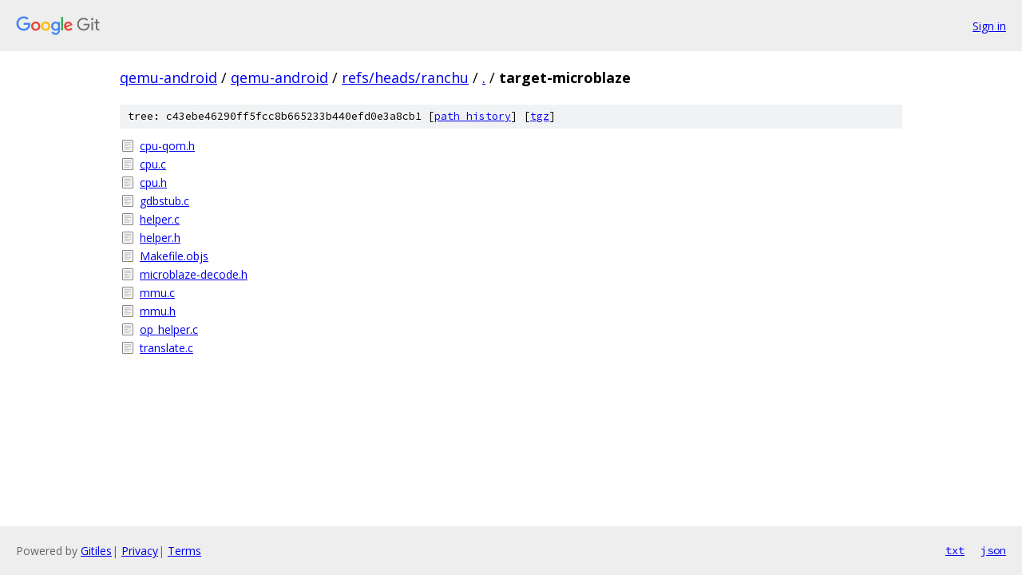

--- FILE ---
content_type: text/html; charset=utf-8
request_url: https://qemu-android.googlesource.com/qemu-android/+/refs/heads/ranchu/target-microblaze
body_size: 797
content:
<!DOCTYPE html><html lang="en"><head><meta charset="utf-8"><meta name="viewport" content="width=device-width, initial-scale=1"><title>target-microblaze - qemu-android - Git at Google</title><link rel="stylesheet" type="text/css" href="/+static/base.css"><!-- default customHeadTagPart --></head><body class="Site"><header class="Site-header"><div class="Header"><a class="Header-image" href="/"><img src="//www.gstatic.com/images/branding/lockups/2x/lockup_git_color_108x24dp.png" width="108" height="24" alt="Google Git"></a><div class="Header-menu"> <a class="Header-menuItem" href="https://accounts.google.com/AccountChooser?faa=1&amp;continue=https://qemu-android.googlesource.com/login/qemu-android/%2B/refs/heads/ranchu/target-microblaze">Sign in</a> </div></div></header><div class="Site-content"><div class="Container "><div class="Breadcrumbs"><a class="Breadcrumbs-crumb" href="/?format=HTML">qemu-android</a> / <a class="Breadcrumbs-crumb" href="/qemu-android/">qemu-android</a> / <a class="Breadcrumbs-crumb" href="/qemu-android/+/refs/heads/ranchu">refs/heads/ranchu</a> / <a class="Breadcrumbs-crumb" href="/qemu-android/+/refs/heads/ranchu/">.</a> / <span class="Breadcrumbs-crumb">target-microblaze</span></div><div class="TreeDetail"><div class="u-sha1 u-monospace TreeDetail-sha1">tree: c43ebe46290ff5fcc8b665233b440efd0e3a8cb1 [<a href="/qemu-android/+log/refs/heads/ranchu/target-microblaze">path history</a>] <span>[<a href="/qemu-android/+archive/refs/heads/ranchu/target-microblaze.tar.gz">tgz</a>]</span></div><ol class="FileList"><li class="FileList-item FileList-item--regularFile" title="Regular file - cpu-qom.h"><a class="FileList-itemLink" href="/qemu-android/+/refs/heads/ranchu/target-microblaze/cpu-qom.h">cpu-qom.h</a></li><li class="FileList-item FileList-item--regularFile" title="Regular file - cpu.c"><a class="FileList-itemLink" href="/qemu-android/+/refs/heads/ranchu/target-microblaze/cpu.c">cpu.c</a></li><li class="FileList-item FileList-item--regularFile" title="Regular file - cpu.h"><a class="FileList-itemLink" href="/qemu-android/+/refs/heads/ranchu/target-microblaze/cpu.h">cpu.h</a></li><li class="FileList-item FileList-item--regularFile" title="Regular file - gdbstub.c"><a class="FileList-itemLink" href="/qemu-android/+/refs/heads/ranchu/target-microblaze/gdbstub.c">gdbstub.c</a></li><li class="FileList-item FileList-item--regularFile" title="Regular file - helper.c"><a class="FileList-itemLink" href="/qemu-android/+/refs/heads/ranchu/target-microblaze/helper.c">helper.c</a></li><li class="FileList-item FileList-item--regularFile" title="Regular file - helper.h"><a class="FileList-itemLink" href="/qemu-android/+/refs/heads/ranchu/target-microblaze/helper.h">helper.h</a></li><li class="FileList-item FileList-item--regularFile" title="Regular file - Makefile.objs"><a class="FileList-itemLink" href="/qemu-android/+/refs/heads/ranchu/target-microblaze/Makefile.objs">Makefile.objs</a></li><li class="FileList-item FileList-item--regularFile" title="Regular file - microblaze-decode.h"><a class="FileList-itemLink" href="/qemu-android/+/refs/heads/ranchu/target-microblaze/microblaze-decode.h">microblaze-decode.h</a></li><li class="FileList-item FileList-item--regularFile" title="Regular file - mmu.c"><a class="FileList-itemLink" href="/qemu-android/+/refs/heads/ranchu/target-microblaze/mmu.c">mmu.c</a></li><li class="FileList-item FileList-item--regularFile" title="Regular file - mmu.h"><a class="FileList-itemLink" href="/qemu-android/+/refs/heads/ranchu/target-microblaze/mmu.h">mmu.h</a></li><li class="FileList-item FileList-item--regularFile" title="Regular file - op_helper.c"><a class="FileList-itemLink" href="/qemu-android/+/refs/heads/ranchu/target-microblaze/op_helper.c">op_helper.c</a></li><li class="FileList-item FileList-item--regularFile" title="Regular file - translate.c"><a class="FileList-itemLink" href="/qemu-android/+/refs/heads/ranchu/target-microblaze/translate.c">translate.c</a></li></ol></div></div> <!-- Container --></div> <!-- Site-content --><footer class="Site-footer"><div class="Footer"><span class="Footer-poweredBy">Powered by <a href="https://gerrit.googlesource.com/gitiles/">Gitiles</a>| <a href="https://policies.google.com/privacy">Privacy</a>| <a href="https://policies.google.com/terms">Terms</a></span><span class="Footer-formats"><a class="u-monospace Footer-formatsItem" href="?format=TEXT">txt</a> <a class="u-monospace Footer-formatsItem" href="?format=JSON">json</a></span></div></footer></body></html>